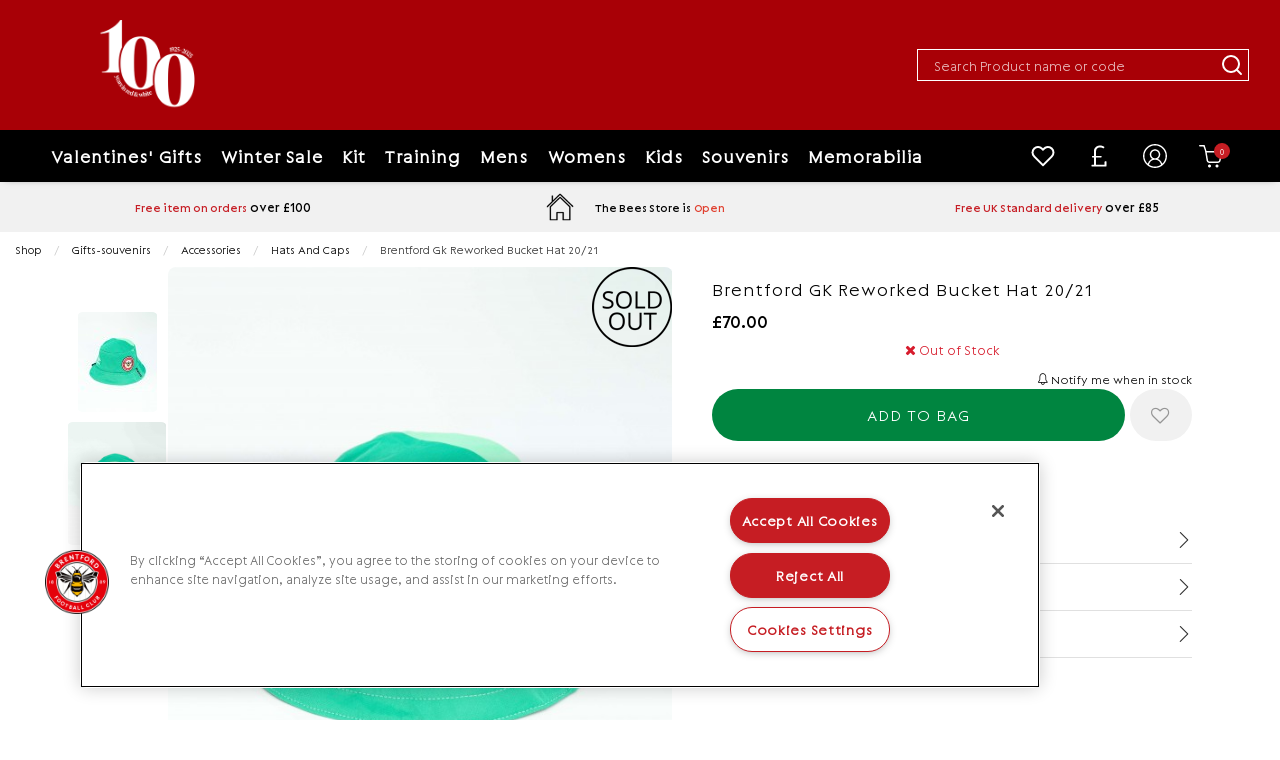

--- FILE ---
content_type: application/javascript
request_url: https://cdn.salesfire.co.uk/code/b105c369-2cfa-44a6-ac19-aa720f90948a.js
body_size: 1369
content:
if(window.__sf){window.console&&console.log('Salesfire is already loaded!');}
window.__sf=window.__sf||(function(){var config={"debug":false,"site":{"uuid":"b105c369-2cfa-44a6-ac19-aa720f90948a","domain":"shop.brentfordfc.com","version":null},"tracking":{"type":"snowplow","collector":"thrift","namespace":"sfanalytics","endpoint":"live.smartmetrics.co.uk","tracking_id":"b105c369-2cfa-44a6-ac19-aa720f90948a","industry":"bced50ca-ecf9-4bb3-8747-552290105e21","listeners":[]},"emails":{"endpoint":"https:\/\/hit.salesfire.co.uk\/emails"},"splittests":{"endpoint":"https:\/\/hit.salesfire.co.uk\/tests"},"geo":{"endpoint":"https:\/\/hit.salesfire.co.uk\/geo"},"data":{"endpoint":"https:\/\/hit.salesfire.co.uk\/data"},"settings":{"display_in_iframes":false,"voucher_page":null},"basket":{"detectors":[{"type":"selector","pattern":"","decimal":".","selector":"#delmethform > div.clearfix.pad-2-vert > div > div.small-4.cell > h3 > span"},{"type":"selector","pattern":"","decimal":".","selector":".js-basket-subtotal"}]},"chat":{"enabled":true},"prompts":{"enabled":true},"digi":{"enabled":true},"campaigns":[],"search":{"enabled":true,"currency":null,"inputs":[{"selector":"#responsiveSearch","container_selector":""},{"selector":"input.mega-menu__search-input","container_selector":""},{"selector":"input[name=\"criteria\"]","container_selector":""}],"input_selector":"input[type=\"search\"]","container_selector":null,"config":{"version":"fullscreen","placeholderType":"ticker","placeholderText":["What are you looking for?","Search here...","Click on the mic to voice search.."],"font":{"family":"Roboto","cssName":"Roboto","type":"google","stylesheet":null},"highlightColor":"#DA2128","saleColour":"#888888","priceColor":null,"suggestionsShadow":false,"productColumns":2,"imageSearchEnabled":false,"showQuerySuggestions":false,"allowDarkMode":false,"headerSelector":".main-header__widemenu-container.grid-x","maxWidth":null,"hideBrands":true,"showCategoryFilter":true,"showBrandFilter":false,"showColourFilter":true,"showSizeFilter":true,"showSortFilter":true,"showGenderFilter":false,"showPrice":true,"showPriceSavings":true,"showPriceRRP":false,"showPriceDiscount":false,"showVoiceSearch":true,"showOutOfStockIndicator":false,"customFilters":[],"defaultFormSubmission":false,"navigationDetection":false,"querySpellchecker":false,"queryVersion":"2020-01","saveSearchQuery":false,"offsetThresholdValue":"50","offsetThresholdType":"%","minQueryLength":0,"splitExactResults":false,"weightings":{"title":0.6328571428571428,"brand":0.12,"category":0.29285714285714287,"description":0.21428571428571427,"synonyms":0.01,"colour":0.1,"size":0.1,"gender":2,"age_group":0.12,"stock_availability":1,"image_tag":0.1,"product_id":0,"price":0,"keywords":0.02,"purchases":0.42857142857142855,"recently_added":3.3884415613920273,"full_priced":0,"discounted":0},"filters":{"show_out_of_stock":false}},"weightings":{"title":0.6328571428571428,"brand":0.12,"category":0.29285714285714287,"description":0.21428571428571427,"synonyms":0.01,"colour":0.1,"size":0.1,"gender":2,"age_group":0.12,"stock_availability":1,"image_tag":0.1,"product_id":0,"price":0,"keywords":0.02,"purchases":0.42857142857142855,"recently_added":3.3884415613920273,"full_priced":0,"discounted":0},"filters":{"show_out_of_stock":false},"query_parser_exclusions":[],"filter_labels":{},"filter_sorts":{"size":"count:desc","colour":"count:desc"}}},d=document;function load(url){var s=d.createElement('script');s.async=true;s.src=url;d.head.appendChild(s);};load('https://cdn.salesfire.co.uk/js/app/main1.min.js');(function(p,l,o,w,i,n,g){if(!p[i]){p.GlobalSnowplowNamespace=p.GlobalSnowplowNamespace||[];p.GlobalSnowplowNamespace.push(i);p[i]=function(){(p[i].q=p[i].q||[]).push(arguments)};p[i].q=p[i].q||[];load(w)}}(window,d,"script","//cdn.salesfire.co.uk/sp/3.3.0.js",config.tracking.namespace));return{config:config};})();

--- FILE ---
content_type: application/javascript
request_url: https://shop.brentfordfc.com/inc/js/zoom.init.js?v=1
body_size: -296
content:
	// Instantiate EasyZoom instances
	var $easyzoom = $('.easyzoom').easyZoom();

	// Get an instance API
	var api = $easyzoom.data('easyZoom');
	
	//disable on screensize less than 640
	if($(window).innerWidth() < 640) {
		api.teardown();
    } 